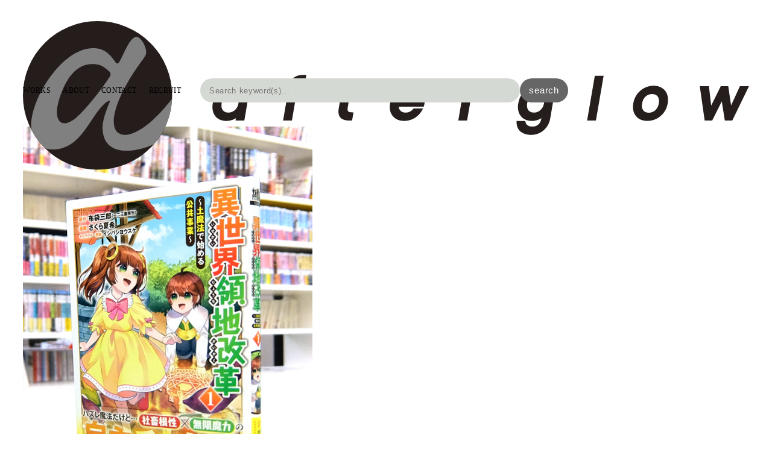

--- FILE ---
content_type: text/html; charset=UTF-8
request_url: https://www.afterglow-inc.jp/%E7%95%B0%E4%B8%96%E7%95%8C%E9%A0%98%E5%9C%B0%E6%94%B9%E9%9D%A9_1
body_size: 42346
content:
<!DOCTYPE html>
<!-- Gridly WordPress Theme by Eleven Themes (http://www.eleventhemes.com) - Proudly powered by WordPress (http://wordpress.org) -->

	<!-- meta -->
  <html lang="ja"> 
	<meta charset="UTF-8" />
	<title>Afterglow-inc  &raquo; ゼノンコミックス『異世界領地改革 ~土魔法で始める公共事業~』第1巻</title>
	<meta name="description" content="Designs and Whatsnots"/>
  <link rel="pingback" href="https://www.afterglow-inc.jp/blog/xmlrpc.php" />
  
  <!-- styles -->
  <link rel="stylesheet" type="text/css" media="all" href="https://www.afterglow-inc.jp/blog/wp-content/themes/gridly/css/reset.css" />



   
  
  	<link rel="stylesheet" href="https://www.afterglow-inc.jp/blog/wp-content/themes/gridly/css/custom.css"/> 
    
      <meta name="viewport" content="width=device-width, initial-scale=1, maximum-scale=1" /> 
    <link rel="stylesheet" type="text/css" media="handheld, only screen and (max-width: 480px), only screen and (max-device-width: 480px)" href="https://www.afterglow-inc.jp/blog/wp-content/themes/gridly/css/mobile.css" />
  
  <link rel="stylesheet" href="https://cdnjs.cloudflare.com/ajax/libs/font-awesome/6.5.1/css/all.min.css">
  <link rel="stylesheet" href="https://cdn.jsdelivr.net/npm/simplebar@5.3.6/dist/simplebar.min.css"/>
  <script type="text/javascript" src="https://cdn.jsdelivr.net/npm/simplebar@5.3.6/dist/simplebar.min.js"></script>
    
	<!-- wp head -->
	<meta name='robots' content='max-image-preview:large' />
<link rel='dns-prefetch' href='//ajax.googleapis.com' />
<link rel='dns-prefetch' href='//www.google.com' />
<link rel="alternate" type="application/rss+xml" title="Afterglow-inc &raquo; フィード" href="https://www.afterglow-inc.jp/feed" />
<link rel="alternate" type="application/rss+xml" title="Afterglow-inc &raquo; コメントフィード" href="https://www.afterglow-inc.jp/comments/feed" />
<link rel="alternate" title="oEmbed (JSON)" type="application/json+oembed" href="https://www.afterglow-inc.jp/wp-json/oembed/1.0/embed?url=https%3A%2F%2Fwww.afterglow-inc.jp%2F%25e7%2595%25b0%25e4%25b8%2596%25e7%2595%258c%25e9%25a0%2598%25e5%259c%25b0%25e6%2594%25b9%25e9%259d%25a9_1" />
<link rel="alternate" title="oEmbed (XML)" type="text/xml+oembed" href="https://www.afterglow-inc.jp/wp-json/oembed/1.0/embed?url=https%3A%2F%2Fwww.afterglow-inc.jp%2F%25e7%2595%25b0%25e4%25b8%2596%25e7%2595%258c%25e9%25a0%2598%25e5%259c%25b0%25e6%2594%25b9%25e9%259d%25a9_1&#038;format=xml" />
<style id='wp-img-auto-sizes-contain-inline-css' type='text/css'>
img:is([sizes=auto i],[sizes^="auto," i]){contain-intrinsic-size:3000px 1500px}
/*# sourceURL=wp-img-auto-sizes-contain-inline-css */
</style>
<style id='wp-emoji-styles-inline-css' type='text/css'>

	img.wp-smiley, img.emoji {
		display: inline !important;
		border: none !important;
		box-shadow: none !important;
		height: 1em !important;
		width: 1em !important;
		margin: 0 0.07em !important;
		vertical-align: -0.1em !important;
		background: none !important;
		padding: 0 !important;
	}
/*# sourceURL=wp-emoji-styles-inline-css */
</style>
<style id='wp-block-library-inline-css' type='text/css'>
:root{--wp-block-synced-color:#7a00df;--wp-block-synced-color--rgb:122,0,223;--wp-bound-block-color:var(--wp-block-synced-color);--wp-editor-canvas-background:#ddd;--wp-admin-theme-color:#007cba;--wp-admin-theme-color--rgb:0,124,186;--wp-admin-theme-color-darker-10:#006ba1;--wp-admin-theme-color-darker-10--rgb:0,107,160.5;--wp-admin-theme-color-darker-20:#005a87;--wp-admin-theme-color-darker-20--rgb:0,90,135;--wp-admin-border-width-focus:2px}@media (min-resolution:192dpi){:root{--wp-admin-border-width-focus:1.5px}}.wp-element-button{cursor:pointer}:root .has-very-light-gray-background-color{background-color:#eee}:root .has-very-dark-gray-background-color{background-color:#313131}:root .has-very-light-gray-color{color:#eee}:root .has-very-dark-gray-color{color:#313131}:root .has-vivid-green-cyan-to-vivid-cyan-blue-gradient-background{background:linear-gradient(135deg,#00d084,#0693e3)}:root .has-purple-crush-gradient-background{background:linear-gradient(135deg,#34e2e4,#4721fb 50%,#ab1dfe)}:root .has-hazy-dawn-gradient-background{background:linear-gradient(135deg,#faaca8,#dad0ec)}:root .has-subdued-olive-gradient-background{background:linear-gradient(135deg,#fafae1,#67a671)}:root .has-atomic-cream-gradient-background{background:linear-gradient(135deg,#fdd79a,#004a59)}:root .has-nightshade-gradient-background{background:linear-gradient(135deg,#330968,#31cdcf)}:root .has-midnight-gradient-background{background:linear-gradient(135deg,#020381,#2874fc)}:root{--wp--preset--font-size--normal:16px;--wp--preset--font-size--huge:42px}.has-regular-font-size{font-size:1em}.has-larger-font-size{font-size:2.625em}.has-normal-font-size{font-size:var(--wp--preset--font-size--normal)}.has-huge-font-size{font-size:var(--wp--preset--font-size--huge)}.has-text-align-center{text-align:center}.has-text-align-left{text-align:left}.has-text-align-right{text-align:right}.has-fit-text{white-space:nowrap!important}#end-resizable-editor-section{display:none}.aligncenter{clear:both}.items-justified-left{justify-content:flex-start}.items-justified-center{justify-content:center}.items-justified-right{justify-content:flex-end}.items-justified-space-between{justify-content:space-between}.screen-reader-text{border:0;clip-path:inset(50%);height:1px;margin:-1px;overflow:hidden;padding:0;position:absolute;width:1px;word-wrap:normal!important}.screen-reader-text:focus{background-color:#ddd;clip-path:none;color:#444;display:block;font-size:1em;height:auto;left:5px;line-height:normal;padding:15px 23px 14px;text-decoration:none;top:5px;width:auto;z-index:100000}html :where(.has-border-color){border-style:solid}html :where([style*=border-top-color]){border-top-style:solid}html :where([style*=border-right-color]){border-right-style:solid}html :where([style*=border-bottom-color]){border-bottom-style:solid}html :where([style*=border-left-color]){border-left-style:solid}html :where([style*=border-width]){border-style:solid}html :where([style*=border-top-width]){border-top-style:solid}html :where([style*=border-right-width]){border-right-style:solid}html :where([style*=border-bottom-width]){border-bottom-style:solid}html :where([style*=border-left-width]){border-left-style:solid}html :where(img[class*=wp-image-]){height:auto;max-width:100%}:where(figure){margin:0 0 1em}html :where(.is-position-sticky){--wp-admin--admin-bar--position-offset:var(--wp-admin--admin-bar--height,0px)}@media screen and (max-width:600px){html :where(.is-position-sticky){--wp-admin--admin-bar--position-offset:0px}}

/*# sourceURL=wp-block-library-inline-css */
</style><style id='global-styles-inline-css' type='text/css'>
:root{--wp--preset--aspect-ratio--square: 1;--wp--preset--aspect-ratio--4-3: 4/3;--wp--preset--aspect-ratio--3-4: 3/4;--wp--preset--aspect-ratio--3-2: 3/2;--wp--preset--aspect-ratio--2-3: 2/3;--wp--preset--aspect-ratio--16-9: 16/9;--wp--preset--aspect-ratio--9-16: 9/16;--wp--preset--color--black: #000000;--wp--preset--color--cyan-bluish-gray: #abb8c3;--wp--preset--color--white: #ffffff;--wp--preset--color--pale-pink: #f78da7;--wp--preset--color--vivid-red: #cf2e2e;--wp--preset--color--luminous-vivid-orange: #ff6900;--wp--preset--color--luminous-vivid-amber: #fcb900;--wp--preset--color--light-green-cyan: #7bdcb5;--wp--preset--color--vivid-green-cyan: #00d084;--wp--preset--color--pale-cyan-blue: #8ed1fc;--wp--preset--color--vivid-cyan-blue: #0693e3;--wp--preset--color--vivid-purple: #9b51e0;--wp--preset--gradient--vivid-cyan-blue-to-vivid-purple: linear-gradient(135deg,rgb(6,147,227) 0%,rgb(155,81,224) 100%);--wp--preset--gradient--light-green-cyan-to-vivid-green-cyan: linear-gradient(135deg,rgb(122,220,180) 0%,rgb(0,208,130) 100%);--wp--preset--gradient--luminous-vivid-amber-to-luminous-vivid-orange: linear-gradient(135deg,rgb(252,185,0) 0%,rgb(255,105,0) 100%);--wp--preset--gradient--luminous-vivid-orange-to-vivid-red: linear-gradient(135deg,rgb(255,105,0) 0%,rgb(207,46,46) 100%);--wp--preset--gradient--very-light-gray-to-cyan-bluish-gray: linear-gradient(135deg,rgb(238,238,238) 0%,rgb(169,184,195) 100%);--wp--preset--gradient--cool-to-warm-spectrum: linear-gradient(135deg,rgb(74,234,220) 0%,rgb(151,120,209) 20%,rgb(207,42,186) 40%,rgb(238,44,130) 60%,rgb(251,105,98) 80%,rgb(254,248,76) 100%);--wp--preset--gradient--blush-light-purple: linear-gradient(135deg,rgb(255,206,236) 0%,rgb(152,150,240) 100%);--wp--preset--gradient--blush-bordeaux: linear-gradient(135deg,rgb(254,205,165) 0%,rgb(254,45,45) 50%,rgb(107,0,62) 100%);--wp--preset--gradient--luminous-dusk: linear-gradient(135deg,rgb(255,203,112) 0%,rgb(199,81,192) 50%,rgb(65,88,208) 100%);--wp--preset--gradient--pale-ocean: linear-gradient(135deg,rgb(255,245,203) 0%,rgb(182,227,212) 50%,rgb(51,167,181) 100%);--wp--preset--gradient--electric-grass: linear-gradient(135deg,rgb(202,248,128) 0%,rgb(113,206,126) 100%);--wp--preset--gradient--midnight: linear-gradient(135deg,rgb(2,3,129) 0%,rgb(40,116,252) 100%);--wp--preset--font-size--small: 13px;--wp--preset--font-size--medium: 20px;--wp--preset--font-size--large: 36px;--wp--preset--font-size--x-large: 42px;--wp--preset--spacing--20: 0.44rem;--wp--preset--spacing--30: 0.67rem;--wp--preset--spacing--40: 1rem;--wp--preset--spacing--50: 1.5rem;--wp--preset--spacing--60: 2.25rem;--wp--preset--spacing--70: 3.38rem;--wp--preset--spacing--80: 5.06rem;--wp--preset--shadow--natural: 6px 6px 9px rgba(0, 0, 0, 0.2);--wp--preset--shadow--deep: 12px 12px 50px rgba(0, 0, 0, 0.4);--wp--preset--shadow--sharp: 6px 6px 0px rgba(0, 0, 0, 0.2);--wp--preset--shadow--outlined: 6px 6px 0px -3px rgb(255, 255, 255), 6px 6px rgb(0, 0, 0);--wp--preset--shadow--crisp: 6px 6px 0px rgb(0, 0, 0);}:where(.is-layout-flex){gap: 0.5em;}:where(.is-layout-grid){gap: 0.5em;}body .is-layout-flex{display: flex;}.is-layout-flex{flex-wrap: wrap;align-items: center;}.is-layout-flex > :is(*, div){margin: 0;}body .is-layout-grid{display: grid;}.is-layout-grid > :is(*, div){margin: 0;}:where(.wp-block-columns.is-layout-flex){gap: 2em;}:where(.wp-block-columns.is-layout-grid){gap: 2em;}:where(.wp-block-post-template.is-layout-flex){gap: 1.25em;}:where(.wp-block-post-template.is-layout-grid){gap: 1.25em;}.has-black-color{color: var(--wp--preset--color--black) !important;}.has-cyan-bluish-gray-color{color: var(--wp--preset--color--cyan-bluish-gray) !important;}.has-white-color{color: var(--wp--preset--color--white) !important;}.has-pale-pink-color{color: var(--wp--preset--color--pale-pink) !important;}.has-vivid-red-color{color: var(--wp--preset--color--vivid-red) !important;}.has-luminous-vivid-orange-color{color: var(--wp--preset--color--luminous-vivid-orange) !important;}.has-luminous-vivid-amber-color{color: var(--wp--preset--color--luminous-vivid-amber) !important;}.has-light-green-cyan-color{color: var(--wp--preset--color--light-green-cyan) !important;}.has-vivid-green-cyan-color{color: var(--wp--preset--color--vivid-green-cyan) !important;}.has-pale-cyan-blue-color{color: var(--wp--preset--color--pale-cyan-blue) !important;}.has-vivid-cyan-blue-color{color: var(--wp--preset--color--vivid-cyan-blue) !important;}.has-vivid-purple-color{color: var(--wp--preset--color--vivid-purple) !important;}.has-black-background-color{background-color: var(--wp--preset--color--black) !important;}.has-cyan-bluish-gray-background-color{background-color: var(--wp--preset--color--cyan-bluish-gray) !important;}.has-white-background-color{background-color: var(--wp--preset--color--white) !important;}.has-pale-pink-background-color{background-color: var(--wp--preset--color--pale-pink) !important;}.has-vivid-red-background-color{background-color: var(--wp--preset--color--vivid-red) !important;}.has-luminous-vivid-orange-background-color{background-color: var(--wp--preset--color--luminous-vivid-orange) !important;}.has-luminous-vivid-amber-background-color{background-color: var(--wp--preset--color--luminous-vivid-amber) !important;}.has-light-green-cyan-background-color{background-color: var(--wp--preset--color--light-green-cyan) !important;}.has-vivid-green-cyan-background-color{background-color: var(--wp--preset--color--vivid-green-cyan) !important;}.has-pale-cyan-blue-background-color{background-color: var(--wp--preset--color--pale-cyan-blue) !important;}.has-vivid-cyan-blue-background-color{background-color: var(--wp--preset--color--vivid-cyan-blue) !important;}.has-vivid-purple-background-color{background-color: var(--wp--preset--color--vivid-purple) !important;}.has-black-border-color{border-color: var(--wp--preset--color--black) !important;}.has-cyan-bluish-gray-border-color{border-color: var(--wp--preset--color--cyan-bluish-gray) !important;}.has-white-border-color{border-color: var(--wp--preset--color--white) !important;}.has-pale-pink-border-color{border-color: var(--wp--preset--color--pale-pink) !important;}.has-vivid-red-border-color{border-color: var(--wp--preset--color--vivid-red) !important;}.has-luminous-vivid-orange-border-color{border-color: var(--wp--preset--color--luminous-vivid-orange) !important;}.has-luminous-vivid-amber-border-color{border-color: var(--wp--preset--color--luminous-vivid-amber) !important;}.has-light-green-cyan-border-color{border-color: var(--wp--preset--color--light-green-cyan) !important;}.has-vivid-green-cyan-border-color{border-color: var(--wp--preset--color--vivid-green-cyan) !important;}.has-pale-cyan-blue-border-color{border-color: var(--wp--preset--color--pale-cyan-blue) !important;}.has-vivid-cyan-blue-border-color{border-color: var(--wp--preset--color--vivid-cyan-blue) !important;}.has-vivid-purple-border-color{border-color: var(--wp--preset--color--vivid-purple) !important;}.has-vivid-cyan-blue-to-vivid-purple-gradient-background{background: var(--wp--preset--gradient--vivid-cyan-blue-to-vivid-purple) !important;}.has-light-green-cyan-to-vivid-green-cyan-gradient-background{background: var(--wp--preset--gradient--light-green-cyan-to-vivid-green-cyan) !important;}.has-luminous-vivid-amber-to-luminous-vivid-orange-gradient-background{background: var(--wp--preset--gradient--luminous-vivid-amber-to-luminous-vivid-orange) !important;}.has-luminous-vivid-orange-to-vivid-red-gradient-background{background: var(--wp--preset--gradient--luminous-vivid-orange-to-vivid-red) !important;}.has-very-light-gray-to-cyan-bluish-gray-gradient-background{background: var(--wp--preset--gradient--very-light-gray-to-cyan-bluish-gray) !important;}.has-cool-to-warm-spectrum-gradient-background{background: var(--wp--preset--gradient--cool-to-warm-spectrum) !important;}.has-blush-light-purple-gradient-background{background: var(--wp--preset--gradient--blush-light-purple) !important;}.has-blush-bordeaux-gradient-background{background: var(--wp--preset--gradient--blush-bordeaux) !important;}.has-luminous-dusk-gradient-background{background: var(--wp--preset--gradient--luminous-dusk) !important;}.has-pale-ocean-gradient-background{background: var(--wp--preset--gradient--pale-ocean) !important;}.has-electric-grass-gradient-background{background: var(--wp--preset--gradient--electric-grass) !important;}.has-midnight-gradient-background{background: var(--wp--preset--gradient--midnight) !important;}.has-small-font-size{font-size: var(--wp--preset--font-size--small) !important;}.has-medium-font-size{font-size: var(--wp--preset--font-size--medium) !important;}.has-large-font-size{font-size: var(--wp--preset--font-size--large) !important;}.has-x-large-font-size{font-size: var(--wp--preset--font-size--x-large) !important;}
/*# sourceURL=global-styles-inline-css */
</style>

<style id='classic-theme-styles-inline-css' type='text/css'>
/*! This file is auto-generated */
.wp-block-button__link{color:#fff;background-color:#32373c;border-radius:9999px;box-shadow:none;text-decoration:none;padding:calc(.667em + 2px) calc(1.333em + 2px);font-size:1.125em}.wp-block-file__button{background:#32373c;color:#fff;text-decoration:none}
/*# sourceURL=/wp-includes/css/classic-themes.min.css */
</style>
<link rel='stylesheet' id='contact-form-7-css' href='https://www.afterglow-inc.jp/blog/wp-content/plugins/contact-form-7/includes/css/styles.css?ver=5.9.3' type='text/css' media='all' />
<script type="text/javascript" src="//ajax.googleapis.com/ajax/libs/jquery/1.7.1/jquery.min.js?ver=6.9" id="jquery-js"></script>
<link rel="https://api.w.org/" href="https://www.afterglow-inc.jp/wp-json/" /><link rel="alternate" title="JSON" type="application/json" href="https://www.afterglow-inc.jp/wp-json/wp/v2/posts/30179" /><link rel="canonical" href="https://www.afterglow-inc.jp/%e7%95%b0%e4%b8%96%e7%95%8c%e9%a0%98%e5%9c%b0%e6%94%b9%e9%9d%a9_1" />
<link rel='shortlink' href='https://www.afterglow-inc.jp/?p=30179' />

<meta property="og:title" content="ゼノンコミックス『異世界領地改革 ~土魔法で始める公共事業~』第1巻">
<meta property="og:description" content="">
<meta property="og:type" content="article">
<meta property="og:url" content="https://www.afterglow-inc.jp/%e7%95%b0%e4%b8%96%e7%95%8c%e9%a0%98%e5%9c%b0%e6%94%b9%e9%9d%a9_1">
<meta property="og:image" content="https://www.afterglow-inc.jp/blog/wp-content/uploads/2022/05/01-12.jpg">
<meta property="og:site_name" content="Afterglow-inc">
<meta name="twitter:card" content="summary_large_image">
<meta name="twitter:site" content="@afterglow_nello">
<meta property="og:locale" content="ja_JP">
    
  <meta name="google-translate-customization" content="fbca13bdccf5c8cf-182d4a54dac7aa6d-ga0f32655ce9ded3f-16"></meta>	
  <link rel="SHORTCUT ICON" href="https://www.afterglow-inc.jp/afterglow-favicon.png" />
</head>

<body class="wp-singular post-template-default single single-post postid-30179 single-format-standard wp-theme-gridly">
  <div id="wrap">


    <div id="header" class="l-header is-2024">
            <div class="l-header_logo is-2024">
        <a href="http://afterglow-inc.jp">
          <picture>
            <source srcset="https://www.afterglow-inc.jp/blog/wp-content/themes/gridly/images/logo_202406-sp.svg" media="(max-width:768px)">
            <img src="https://www.afterglow-inc.jp/blog/wp-content/themes/gridly/images/logo_202406-pc.svg" alt="afterglow" class="l-header_logo-img"> 
          </picture>
        </a>
      </div>
      <div class="l-header_search is-2024">
        <form id="search_form" class="m-header_search-form" method="get" action="https://www.afterglow-inc.jp/">
          <input id="search_field" class="m-header_search-field"
          type="text" name="s" size="20" maxlength="255" autocomplete="off" 
          placeholder="Search keyword(s)..." />
          <div class="m-header_recommend">
            <p style="font-weight:bold; padding-top:0;">おすすめのカテゴリ</p>
            <ul class="m-header_recommend-items">
              <li class="m-header_recommend-item is-lg is-kakkoi"><a href="https://www.afterglow-inc.jp/category/works/genre-main/kakkoi"><img width="90" height="129" src="https://www.afterglow-inc.jp/blog/wp-content/uploads/2025/04/dx_jimioji_cover_obi_h1.jpg" class="attachment-90x999 size-90x999 wp-post-image" alt="" decoding="async" srcset="https://www.afterglow-inc.jp/blog/wp-content/uploads/2025/04/dx_jimioji_cover_obi_h1.jpg 1447w, https://www.afterglow-inc.jp/blog/wp-content/uploads/2025/04/dx_jimioji_cover_obi_h1-210x300.jpg 210w, https://www.afterglow-inc.jp/blog/wp-content/uploads/2025/04/dx_jimioji_cover_obi_h1-717x1024.jpg 717w, https://www.afterglow-inc.jp/blog/wp-content/uploads/2025/04/dx_jimioji_cover_obi_h1-768x1097.jpg 768w, https://www.afterglow-inc.jp/blog/wp-content/uploads/2025/04/dx_jimioji_cover_obi_h1-1075x1536.jpg 1075w, https://www.afterglow-inc.jp/blog/wp-content/uploads/2025/04/dx_jimioji_cover_obi_h1-1434x2048.jpg 1434w, https://www.afterglow-inc.jp/blog/wp-content/uploads/2025/04/dx_jimioji_cover_obi_h1-310x443.jpg 310w, https://www.afterglow-inc.jp/blog/wp-content/uploads/2025/04/dx_jimioji_cover_obi_h1-770x1100.jpg 770w" sizes="(max-width: 90px) 100vw, 90px" /><span>かっこいい</span></a></li><li class="m-header_recommend-item is-lg is-kawaii"><a href="https://www.afterglow-inc.jp/category/works/genre-main/kawaii"><img width="90" height="132" src="https://www.afterglow-inc.jp/blog/wp-content/uploads/2025/12/01-109.jpg" class="attachment-90x999 size-90x999 wp-post-image" alt="" decoding="async" srcset="https://www.afterglow-inc.jp/blog/wp-content/uploads/2025/12/01-109.jpg 800w, https://www.afterglow-inc.jp/blog/wp-content/uploads/2025/12/01-109-204x300.jpg 204w, https://www.afterglow-inc.jp/blog/wp-content/uploads/2025/12/01-109-697x1024.jpg 697w, https://www.afterglow-inc.jp/blog/wp-content/uploads/2025/12/01-109-768x1128.jpg 768w, https://www.afterglow-inc.jp/blog/wp-content/uploads/2025/12/01-109-310x455.jpg 310w, https://www.afterglow-inc.jp/blog/wp-content/uploads/2025/12/01-109-770x1131.jpg 770w" sizes="(max-width: 90px) 100vw, 90px" /><span>かわいい</span></a></li><li class="m-header_recommend-item is-lg is-epub"><a href="https://www.afterglow-inc.jp/category/works/media/epub"><img width="90" height="127" src="https://www.afterglow-inc.jp/blog/wp-content/uploads/2025/12/01-185.jpg" class="attachment-90x999 size-90x999 wp-post-image" alt="" decoding="async" srcset="https://www.afterglow-inc.jp/blog/wp-content/uploads/2025/12/01-185.jpg 800w, https://www.afterglow-inc.jp/blog/wp-content/uploads/2025/12/01-185-212x300.jpg 212w, https://www.afterglow-inc.jp/blog/wp-content/uploads/2025/12/01-185-725x1024.jpg 725w, https://www.afterglow-inc.jp/blog/wp-content/uploads/2025/12/01-185-768x1085.jpg 768w, https://www.afterglow-inc.jp/blog/wp-content/uploads/2025/12/01-185-310x438.jpg 310w, https://www.afterglow-inc.jp/blog/wp-content/uploads/2025/12/01-185-770x1088.jpg 770w" sizes="(max-width: 90px) 100vw, 90px" /><span>電子配信</span></a></li>            </ul>
            <p style="font-weight:bold; margin-top:12px;">その他のカテゴリ</p>
            <ul class="m-header_recommend-items">
              <li class="m-header_recommend-item is-sf-mystery"><a href="https://www.afterglow-inc.jp/category/works/genre-sub/sf-mystery"><img width="30" height="42" src="https://www.afterglow-inc.jp/blog/wp-content/uploads/2025/01/01-11.jpg" class="attachment-30x999 size-30x999 wp-post-image" alt="" decoding="async" srcset="https://www.afterglow-inc.jp/blog/wp-content/uploads/2025/01/01-11.jpg 800w, https://www.afterglow-inc.jp/blog/wp-content/uploads/2025/01/01-11-213x300.jpg 213w, https://www.afterglow-inc.jp/blog/wp-content/uploads/2025/01/01-11-726x1024.jpg 726w, https://www.afterglow-inc.jp/blog/wp-content/uploads/2025/01/01-11-768x1083.jpg 768w, https://www.afterglow-inc.jp/blog/wp-content/uploads/2025/01/01-11-310x437.jpg 310w, https://www.afterglow-inc.jp/blog/wp-content/uploads/2025/01/01-11-770x1086.jpg 770w" sizes="(max-width: 30px) 100vw, 30px" /><span>SF/ミステリー</span></a></li><li class="m-header_recommend-item is-essay"><a href="https://www.afterglow-inc.jp/category/works/genre-sub/essay"><img width="30" height="42" src="https://www.afterglow-inc.jp/blog/wp-content/uploads/2024/02/01-30.jpg" class="attachment-30x999 size-30x999 wp-post-image" alt="" decoding="async" srcset="https://www.afterglow-inc.jp/blog/wp-content/uploads/2024/02/01-30.jpg 576w, https://www.afterglow-inc.jp/blog/wp-content/uploads/2024/02/01-30-216x300.jpg 216w, https://www.afterglow-inc.jp/blog/wp-content/uploads/2024/02/01-30-310x431.jpg 310w" sizes="(max-width: 30px) 100vw, 30px" /><span>エッセイ</span></a></li><li class="m-header_recommend-item is-gourmet"><a href="https://www.afterglow-inc.jp/category/works/genre-sub/gourmet"><img width="30" height="44" src="https://www.afterglow-inc.jp/blog/wp-content/uploads/2025/12/01-43.jpg" class="attachment-30x999 size-30x999 wp-post-image" alt="" decoding="async" srcset="https://www.afterglow-inc.jp/blog/wp-content/uploads/2025/12/01-43.jpg 800w, https://www.afterglow-inc.jp/blog/wp-content/uploads/2025/12/01-43-204x300.jpg 204w, https://www.afterglow-inc.jp/blog/wp-content/uploads/2025/12/01-43-697x1024.jpg 697w, https://www.afterglow-inc.jp/blog/wp-content/uploads/2025/12/01-43-768x1128.jpg 768w, https://www.afterglow-inc.jp/blog/wp-content/uploads/2025/12/01-43-310x455.jpg 310w, https://www.afterglow-inc.jp/blog/wp-content/uploads/2025/12/01-43-770x1131.jpg 770w" sizes="(max-width: 30px) 100vw, 30px" /><span>グルメ</span></a></li><li class="m-header_recommend-item is-horror-suspense"><a href="https://www.afterglow-inc.jp/category/works/genre-sub/horror-suspense"><img width="30" height="43" src="https://www.afterglow-inc.jp/blog/wp-content/uploads/2025/01/01-47.jpg" class="attachment-30x999 size-30x999 wp-post-image" alt="" decoding="async" srcset="https://www.afterglow-inc.jp/blog/wp-content/uploads/2025/01/01-47.jpg 800w, https://www.afterglow-inc.jp/blog/wp-content/uploads/2025/01/01-47-211x300.jpg 211w, https://www.afterglow-inc.jp/blog/wp-content/uploads/2025/01/01-47-720x1024.jpg 720w, https://www.afterglow-inc.jp/blog/wp-content/uploads/2025/01/01-47-768x1092.jpg 768w, https://www.afterglow-inc.jp/blog/wp-content/uploads/2025/01/01-47-310x441.jpg 310w, https://www.afterglow-inc.jp/blog/wp-content/uploads/2025/01/01-47-770x1094.jpg 770w" sizes="(max-width: 30px) 100vw, 30px" /><span>ホラー/サスペンス</span></a></li><li class="m-header_recommend-item is-love-romance"><a href="https://www.afterglow-inc.jp/category/works/genre-sub/love-romance"><img width="30" height="44" src="https://www.afterglow-inc.jp/blog/wp-content/uploads/2025/12/01-175.jpg" class="attachment-30x999 size-30x999 wp-post-image" alt="" decoding="async" srcset="https://www.afterglow-inc.jp/blog/wp-content/uploads/2025/12/01-175.jpg 800w, https://www.afterglow-inc.jp/blog/wp-content/uploads/2025/12/01-175-204x300.jpg 204w, https://www.afterglow-inc.jp/blog/wp-content/uploads/2025/12/01-175-697x1024.jpg 697w, https://www.afterglow-inc.jp/blog/wp-content/uploads/2025/12/01-175-768x1129.jpg 768w, https://www.afterglow-inc.jp/blog/wp-content/uploads/2025/12/01-175-310x456.jpg 310w, https://www.afterglow-inc.jp/blog/wp-content/uploads/2025/12/01-175-770x1132.jpg 770w" sizes="(max-width: 30px) 100vw, 30px" /><span>ラブロマンス</span></a></li><li class="m-header_recommend-item is-practical-guide"><a href="https://www.afterglow-inc.jp/category/works/genre-sub/practical-guide"><img width="30" height="40" src="https://www.afterglow-inc.jp/blog/wp-content/uploads/2022/01/01-15.jpg" class="attachment-30x999 size-30x999 wp-post-image" alt="" decoding="async" srcset="https://www.afterglow-inc.jp/blog/wp-content/uploads/2022/01/01-15.jpg 600w, https://www.afterglow-inc.jp/blog/wp-content/uploads/2022/01/01-15-225x300.jpg 225w, https://www.afterglow-inc.jp/blog/wp-content/uploads/2022/01/01-15-310x413.jpg 310w" sizes="(max-width: 30px) 100vw, 30px" /><span>実用</span></a></li><li class="m-header_recommend-item is-history"><a href="https://www.afterglow-inc.jp/category/works/genre-sub/history"><img width="30" height="43" src="https://www.afterglow-inc.jp/blog/wp-content/uploads/2024/04/01-53.jpg" class="attachment-30x999 size-30x999 wp-post-image" alt="" decoding="async" srcset="https://www.afterglow-inc.jp/blog/wp-content/uploads/2024/04/01-53.jpg 800w, https://www.afterglow-inc.jp/blog/wp-content/uploads/2024/04/01-53-211x300.jpg 211w, https://www.afterglow-inc.jp/blog/wp-content/uploads/2024/04/01-53-720x1024.jpg 720w, https://www.afterglow-inc.jp/blog/wp-content/uploads/2024/04/01-53-768x1092.jpg 768w, https://www.afterglow-inc.jp/blog/wp-content/uploads/2024/04/01-53-310x441.jpg 310w, https://www.afterglow-inc.jp/blog/wp-content/uploads/2024/04/01-53-770x1094.jpg 770w" sizes="(max-width: 30px) 100vw, 30px" /><span>歴史</span></a></li><li class="m-header_recommend-item is-artbook-mook"><a href="https://www.afterglow-inc.jp/category/works/genre-sub/artbook-mook"><img width="30" height="40" src="https://www.afterglow-inc.jp/blog/wp-content/uploads/2022/02/01-39.jpg" class="attachment-30x999 size-30x999 wp-post-image" alt="" decoding="async" srcset="https://www.afterglow-inc.jp/blog/wp-content/uploads/2022/02/01-39.jpg 600w, https://www.afterglow-inc.jp/blog/wp-content/uploads/2022/02/01-39-225x300.jpg 225w, https://www.afterglow-inc.jp/blog/wp-content/uploads/2022/02/01-39-310x413.jpg 310w" sizes="(max-width: 30px) 100vw, 30px" /><span>画集／MOOK</span></a></li>            </ul>
          </div>
          <input id="btn_search" class="m-header_search-btn" type="submit" value="search" />
        </form>
      </div>
            <div class="l-header_nav is-2024"><ul id="menu-menu_big" class="m-header_nav-links"><li id="menu-item-36619" class="menu-item menu-item-type-taxonomy menu-item-object-category current-post-ancestor current-menu-parent current-post-parent menu-item-36619 m-header_nav-link"><a href="https://www.afterglow-inc.jp/category/works">WORKS</a></li>
<li id="menu-item-39039" class="menu-item menu-item-type-post_type menu-item-object-page menu-item-39039 m-header_nav-link"><a href="https://www.afterglow-inc.jp/about">ABOUT</a></li>
<li id="menu-item-36617" class="menu-item menu-item-type-post_type menu-item-object-page menu-item-36617 m-header_nav-link"><a href="https://www.afterglow-inc.jp/contact">CONTACT</a></li>
<li id="menu-item-36616" class="menu-item menu-item-type-post_type menu-item-object-page menu-item-36616 m-header_nav-link"><a href="https://www.afterglow-inc.jp/recruit">RECRUIT</a></li>
</ul></div>
    </div>

<script>
  (function(i,s,o,g,r,a,m){i['GoogleAnalyticsObject']=r;i[r]=i[r]||function(){
  (i[r].q=i[r].q||[]).push(arguments)},i[r].l=1*new Date();a=s.createElement(o),
  m=s.getElementsByTagName(o)[0];a.async=1;a.src=g;m.parentNode.insertBefore(a,m)
  })(window,document,'script','//www.google-analytics.com/analytics.js','ga');
  ga('require', 'displayfeatures');
  ga('create', 'UA-45321040-1', 'afterglow-inc.jp');
  ga('send', 'pageview');
</script>
<!-- // header -->             <div id="post-30179" class="post-30179 post type-post status-publish format-standard has-post-thumbnail hentry category-coverdesign category-works category-32 category-comics category-fantasy">
   			
     <div class=""><img width="573" height="800" src="https://www.afterglow-inc.jp/blog/wp-content/uploads/2022/05/01-12.jpg" class="attachment-detail-image size-detail-image wp-post-image" alt="" decoding="async" fetchpriority="high" srcset="https://www.afterglow-inc.jp/blog/wp-content/uploads/2022/05/01-12.jpg 573w, https://www.afterglow-inc.jp/blog/wp-content/uploads/2022/05/01-12-215x300.jpg 215w, https://www.afterglow-inc.jp/blog/wp-content/uploads/2022/05/01-12-310x433.jpg 310w" sizes="(max-width: 573px) 100vw, 573px" /></div>
                      

   <div class="gridly-copy c-single">
    <h1 class="c-single_h1">ゼノンコミックス『異世界領地改革 ~土魔法で始める公共事業~』第1巻</h1>

    <ul class="m-category_items">
    <li class="m-category_item is-sub is-coverdesign" style=order:8;" ><a href="https://www.afterglow-inc.jp/category/works/coverdesign">COVER DESIGN</a></li><li class="m-category_item is-sub is-works" style=order:6;" ><a href="https://www.afterglow-inc.jp/category/works">WORKS</a></li><li class="m-category_item is-sub is-%e3%82%b3%e3%82%a2%e3%83%9f%e3%83%83%e3%82%af%e3%82%b9" style=order:32;" ><a href="https://www.afterglow-inc.jp/category/clients/%e3%82%b3%e3%82%a2%e3%83%9f%e3%83%83%e3%82%af%e3%82%b9">コアミックス</a></li><li class="m-category_item is-sub is-comics" style=order:15;" ><a href="https://www.afterglow-inc.jp/category/works/media/comics">コミックス</a></li><li class="m-category_item is-sub is-fantasy" style=order:59;" ><a href="https://www.afterglow-inc.jp/category/works/genre-main/fantasy">ファンタジー</a></li>    </ul>

    <p>漫画：さくら夏希<br />
原作：布袋三郎<br />
キャラクター原案：イシバシヨウスケ</p>
<p>Art Direction：山崎 剛<br />
Cover Design：星野 峻<br />
Title Logo Design：星野 峻<br />
Editorial Design：星野 峻</p>
<p><a href="http://www.afterglow-inc.jp/blog/wp-content/uploads/2022/05/02-12.jpg"><img decoding="async" src="http://www.afterglow-inc.jp/blog/wp-content/uploads/2022/05/02-12-215x300.jpg" alt="" width="215" height="300" class="alignleft size-medium wp-image-30163" srcset="https://www.afterglow-inc.jp/blog/wp-content/uploads/2022/05/02-12-215x300.jpg 215w, https://www.afterglow-inc.jp/blog/wp-content/uploads/2022/05/02-12-310x433.jpg 310w, https://www.afterglow-inc.jp/blog/wp-content/uploads/2022/05/02-12.jpg 573w" sizes="(max-width: 215px) 100vw, 215px" /></a></p>
<p><a href="http://www.afterglow-inc.jp/blog/wp-content/uploads/2022/05/03-6.jpg"><img decoding="async" src="http://www.afterglow-inc.jp/blog/wp-content/uploads/2022/05/03-6-300x133.jpg" alt="" width="300" height="133" class="alignleft size-medium wp-image-30164" srcset="https://www.afterglow-inc.jp/blog/wp-content/uploads/2022/05/03-6-300x133.jpg 300w, https://www.afterglow-inc.jp/blog/wp-content/uploads/2022/05/03-6-785x347.jpg 785w, https://www.afterglow-inc.jp/blog/wp-content/uploads/2022/05/03-6-768x339.jpg 768w, https://www.afterglow-inc.jp/blog/wp-content/uploads/2022/05/03-6-310x137.jpg 310w, https://www.afterglow-inc.jp/blog/wp-content/uploads/2022/05/03-6-770x340.jpg 770w, https://www.afterglow-inc.jp/blog/wp-content/uploads/2022/05/03-6.jpg 1200w" sizes="(max-width: 300px) 100vw, 300px" /></a></p>
 

  </div>
</div>




<p class="c-single_back"><a href="javascript:history.back();">一覧へ戻る</a></p>

  <section class="l-fix-button">
    <a href="https://www.afterglow-inc.jp/category/works/mediamix" class="m-fix-button-link is-mediamix">
      <img src="https://www.afterglow-inc.jp/blog/wp-content/themes/gridly/images/afterglow/common/sticker.svg" alt="メディアミックスはこちら" class="m-fix-button-link-image">
    </a>
  </section>

     


  <div class="l-footer is-2024">
        <ul id="menu-menu_footer" class="m-footer_nav-links"><li id="menu-item-36772" class="menu-item menu-item-type-taxonomy menu-item-object-category current-post-ancestor current-menu-parent current-post-parent menu-item-36772 m-footer_nav-link"><a href="https://www.afterglow-inc.jp/category/works">WORKS</a></li>
<li id="menu-item-36778" class="menu-item menu-item-type-post_type menu-item-object-page menu-item-36778 m-footer_nav-link"><a href="https://www.afterglow-inc.jp/about">ABOUT</a></li>
<li id="menu-item-36777" class="menu-item menu-item-type-post_type menu-item-object-page menu-item-36777 m-footer_nav-link"><a href="https://www.afterglow-inc.jp/contact">CONTACT</a></li>
<li id="menu-item-36773" class="menu-item menu-item-type-post_type menu-item-object-page menu-item-36773 m-footer_nav-link"><a href="https://www.afterglow-inc.jp/recruit">RECRUIT</a></li>
<li id="menu-item-36775" class="menu-item menu-item-type-post_type menu-item-object-page menu-item-36775 m-footer_nav-link"><a href="https://www.afterglow-inc.jp/privacy-policy">PRIVACY POLICY</a></li>
<li id="menu-item-36774" class="menu-item menu-item-type-post_type menu-item-object-page menu-item-36774 m-footer_nav-link"><a href="https://www.afterglow-inc.jp/security-policy">SECURITY POLICY</a></li>
</ul>
    <div class="m-footer_sns">
      <a href="https://twitter.com/afterglow_nello" class="m-footer_sns-btn is-tw" target="blank"><i class="fab fa-x-twitter"></i></a>
      <a href="https://www.instagram.com/afterglow_nello" class="m-footer_sns-btn is-ig" target="blank"><i class="fab fa-instagram"></i></a>
    </div>

    <p class="m-footer_copyright">© 2024 Afterglow-inc.</p>
  </div>

  
</div><!-- // wrap -->   

  <script type="speculationrules">
{"prefetch":[{"source":"document","where":{"and":[{"href_matches":"/*"},{"not":{"href_matches":["/blog/wp-*.php","/blog/wp-admin/*","/blog/wp-content/uploads/*","/blog/wp-content/*","/blog/wp-content/plugins/*","/blog/wp-content/themes/gridly/*","/*\\?(.+)"]}},{"not":{"selector_matches":"a[rel~=\"nofollow\"]"}},{"not":{"selector_matches":".no-prefetch, .no-prefetch a"}}]},"eagerness":"conservative"}]}
</script>
<script type="text/javascript" src="https://www.afterglow-inc.jp/blog/wp-content/themes/gridly/js/jquery.masonry.min.js?ver=6.9" id="jquery.masonry-js"></script>
<script type="text/javascript" src="https://www.afterglow-inc.jp/blog/wp-content/themes/gridly/js/functions.js?ver=6.9" id="gridly.functions-js"></script>
<script type="text/javascript" src="https://www.afterglow-inc.jp/blog/wp-content/plugins/contact-form-7/includes/swv/js/index.js?ver=5.9.3" id="swv-js"></script>
<script type="text/javascript" id="contact-form-7-js-extra">
/* <![CDATA[ */
var wpcf7 = {"api":{"root":"https://www.afterglow-inc.jp/wp-json/","namespace":"contact-form-7/v1"},"cached":"1"};
//# sourceURL=contact-form-7-js-extra
/* ]]> */
</script>
<script type="text/javascript" src="https://www.afterglow-inc.jp/blog/wp-content/plugins/contact-form-7/includes/js/index.js?ver=5.9.3" id="contact-form-7-js"></script>
<script type="text/javascript" id="google-invisible-recaptcha-js-before">
/* <![CDATA[ */
var renderInvisibleReCaptcha = function() {

    for (var i = 0; i < document.forms.length; ++i) {
        var form = document.forms[i];
        var holder = form.querySelector('.inv-recaptcha-holder');

        if (null === holder) continue;
		holder.innerHTML = '';

         (function(frm){
			var cf7SubmitElm = frm.querySelector('.wpcf7-submit');
            var holderId = grecaptcha.render(holder,{
                'sitekey': '6Lc8oIAeAAAAALK0wiNcIxQrEjSYUJ-5JE-xkK7i', 'size': 'invisible', 'badge' : 'inline',
                'callback' : function (recaptchaToken) {
					if((null !== cf7SubmitElm) && (typeof jQuery != 'undefined')){jQuery(frm).submit();grecaptcha.reset(holderId);return;}
					 HTMLFormElement.prototype.submit.call(frm);
                },
                'expired-callback' : function(){grecaptcha.reset(holderId);}
            });

			if(null !== cf7SubmitElm && (typeof jQuery != 'undefined') ){
				jQuery(cf7SubmitElm).off('click').on('click', function(clickEvt){
					clickEvt.preventDefault();
					grecaptcha.execute(holderId);
				});
			}
			else
			{
				frm.onsubmit = function (evt){evt.preventDefault();grecaptcha.execute(holderId);};
			}


        })(form);
    }
};

//# sourceURL=google-invisible-recaptcha-js-before
/* ]]> */
</script>
<script type="text/javascript" async defer src="https://www.google.com/recaptcha/api.js?onload=renderInvisibleReCaptcha&amp;render=explicit" id="google-invisible-recaptcha-js"></script>
<script type="text/javascript" src="https://www.afterglow-inc.jp/blog/wp-includes/js/comment-reply.min.js?ver=6.9" id="comment-reply-js" async="async" data-wp-strategy="async" fetchpriority="low"></script>
<script id="wp-emoji-settings" type="application/json">
{"baseUrl":"https://s.w.org/images/core/emoji/17.0.2/72x72/","ext":".png","svgUrl":"https://s.w.org/images/core/emoji/17.0.2/svg/","svgExt":".svg","source":{"concatemoji":"https://www.afterglow-inc.jp/blog/wp-includes/js/wp-emoji-release.min.js?ver=6.9"}}
</script>
<script type="module">
/* <![CDATA[ */
/*! This file is auto-generated */
const a=JSON.parse(document.getElementById("wp-emoji-settings").textContent),o=(window._wpemojiSettings=a,"wpEmojiSettingsSupports"),s=["flag","emoji"];function i(e){try{var t={supportTests:e,timestamp:(new Date).valueOf()};sessionStorage.setItem(o,JSON.stringify(t))}catch(e){}}function c(e,t,n){e.clearRect(0,0,e.canvas.width,e.canvas.height),e.fillText(t,0,0);t=new Uint32Array(e.getImageData(0,0,e.canvas.width,e.canvas.height).data);e.clearRect(0,0,e.canvas.width,e.canvas.height),e.fillText(n,0,0);const a=new Uint32Array(e.getImageData(0,0,e.canvas.width,e.canvas.height).data);return t.every((e,t)=>e===a[t])}function p(e,t){e.clearRect(0,0,e.canvas.width,e.canvas.height),e.fillText(t,0,0);var n=e.getImageData(16,16,1,1);for(let e=0;e<n.data.length;e++)if(0!==n.data[e])return!1;return!0}function u(e,t,n,a){switch(t){case"flag":return n(e,"\ud83c\udff3\ufe0f\u200d\u26a7\ufe0f","\ud83c\udff3\ufe0f\u200b\u26a7\ufe0f")?!1:!n(e,"\ud83c\udde8\ud83c\uddf6","\ud83c\udde8\u200b\ud83c\uddf6")&&!n(e,"\ud83c\udff4\udb40\udc67\udb40\udc62\udb40\udc65\udb40\udc6e\udb40\udc67\udb40\udc7f","\ud83c\udff4\u200b\udb40\udc67\u200b\udb40\udc62\u200b\udb40\udc65\u200b\udb40\udc6e\u200b\udb40\udc67\u200b\udb40\udc7f");case"emoji":return!a(e,"\ud83e\u1fac8")}return!1}function f(e,t,n,a){let r;const o=(r="undefined"!=typeof WorkerGlobalScope&&self instanceof WorkerGlobalScope?new OffscreenCanvas(300,150):document.createElement("canvas")).getContext("2d",{willReadFrequently:!0}),s=(o.textBaseline="top",o.font="600 32px Arial",{});return e.forEach(e=>{s[e]=t(o,e,n,a)}),s}function r(e){var t=document.createElement("script");t.src=e,t.defer=!0,document.head.appendChild(t)}a.supports={everything:!0,everythingExceptFlag:!0},new Promise(t=>{let n=function(){try{var e=JSON.parse(sessionStorage.getItem(o));if("object"==typeof e&&"number"==typeof e.timestamp&&(new Date).valueOf()<e.timestamp+604800&&"object"==typeof e.supportTests)return e.supportTests}catch(e){}return null}();if(!n){if("undefined"!=typeof Worker&&"undefined"!=typeof OffscreenCanvas&&"undefined"!=typeof URL&&URL.createObjectURL&&"undefined"!=typeof Blob)try{var e="postMessage("+f.toString()+"("+[JSON.stringify(s),u.toString(),c.toString(),p.toString()].join(",")+"));",a=new Blob([e],{type:"text/javascript"});const r=new Worker(URL.createObjectURL(a),{name:"wpTestEmojiSupports"});return void(r.onmessage=e=>{i(n=e.data),r.terminate(),t(n)})}catch(e){}i(n=f(s,u,c,p))}t(n)}).then(e=>{for(const n in e)a.supports[n]=e[n],a.supports.everything=a.supports.everything&&a.supports[n],"flag"!==n&&(a.supports.everythingExceptFlag=a.supports.everythingExceptFlag&&a.supports[n]);var t;a.supports.everythingExceptFlag=a.supports.everythingExceptFlag&&!a.supports.flag,a.supports.everything||((t=a.source||{}).concatemoji?r(t.concatemoji):t.wpemoji&&t.twemoji&&(r(t.twemoji),r(t.wpemoji)))});
//# sourceURL=https://www.afterglow-inc.jp/blog/wp-includes/js/wp-emoji-loader.min.js
/* ]]> */
</script>
</body>
</html>


--- FILE ---
content_type: text/css;charset=utf-8
request_url: https://use.typekit.net/ghw2scq.css
body_size: 429
content:
/*
 * The Typekit service used to deliver this font or fonts for use on websites
 * is provided by Adobe and is subject to these Terms of Use
 * http://www.adobe.com/products/eulas/tou_typekit. For font license
 * information, see the list below.
 *
 * liberation-sans:
 *   - http://typekit.com/eulas/000000000000000077359514
 *   - http://typekit.com/eulas/00000000000000007735951d
 *
 * © 2009-2026 Adobe Systems Incorporated. All Rights Reserved.
 */
/*{"last_published":"2024-06-03 07:06:37 UTC"}*/

@import url("https://p.typekit.net/p.css?s=1&k=ghw2scq&ht=tk&f=28.31&a=102728037&app=typekit&e=css");

@font-face {
font-family:"liberation-sans";
src:url("https://use.typekit.net/af/4c551b/000000000000000077359514/30/l?primer=7cdcb44be4a7db8877ffa5c0007b8dd865b3bbc383831fe2ea177f62257a9191&fvd=n7&v=3") format("woff2"),url("https://use.typekit.net/af/4c551b/000000000000000077359514/30/d?primer=7cdcb44be4a7db8877ffa5c0007b8dd865b3bbc383831fe2ea177f62257a9191&fvd=n7&v=3") format("woff"),url("https://use.typekit.net/af/4c551b/000000000000000077359514/30/a?primer=7cdcb44be4a7db8877ffa5c0007b8dd865b3bbc383831fe2ea177f62257a9191&fvd=n7&v=3") format("opentype");
font-display:auto;font-style:normal;font-weight:700;font-stretch:normal;
}

@font-face {
font-family:"liberation-sans";
src:url("https://use.typekit.net/af/7a2193/00000000000000007735951d/30/l?primer=7cdcb44be4a7db8877ffa5c0007b8dd865b3bbc383831fe2ea177f62257a9191&fvd=n4&v=3") format("woff2"),url("https://use.typekit.net/af/7a2193/00000000000000007735951d/30/d?primer=7cdcb44be4a7db8877ffa5c0007b8dd865b3bbc383831fe2ea177f62257a9191&fvd=n4&v=3") format("woff"),url("https://use.typekit.net/af/7a2193/00000000000000007735951d/30/a?primer=7cdcb44be4a7db8877ffa5c0007b8dd865b3bbc383831fe2ea177f62257a9191&fvd=n4&v=3") format("opentype");
font-display:auto;font-style:normal;font-weight:400;font-stretch:normal;
}

.tk-liberation-sans { font-family: "liberation-sans",sans-serif; }


--- FILE ---
content_type: text/plain
request_url: https://www.google-analytics.com/j/collect?v=1&_v=j102&a=1711979810&t=pageview&_s=1&dl=https%3A%2F%2Fwww.afterglow-inc.jp%2F%25E7%2595%25B0%25E4%25B8%2596%25E7%2595%258C%25E9%25A0%2598%25E5%259C%25B0%25E6%2594%25B9%25E9%259D%25A9_1&ul=en-us%40posix&dt=Afterglow-inc%20%C2%BB%20%E3%82%BC%E3%83%8E%E3%83%B3%E3%82%B3%E3%83%9F%E3%83%83%E3%82%AF%E3%82%B9%E3%80%8E%E7%95%B0%E4%B8%96%E7%95%8C%E9%A0%98%E5%9C%B0%E6%94%B9%E9%9D%A9%20~%E5%9C%9F%E9%AD%94%E6%B3%95%E3%81%A7%E5%A7%8B%E3%82%81%E3%82%8B%E5%85%AC%E5%85%B1%E4%BA%8B%E6%A5%AD~%E3%80%8F%E7%AC%AC1%E5%B7%BB&sr=1280x720&vp=1280x720&_u=IEBAAAABAAAAACAAI~&jid=802669772&gjid=940149475&cid=1393173722.1768545903&tid=UA-45321040-1&_gid=607067476.1768545903&_r=1&_slc=1&z=1744453073
body_size: -451
content:
2,cG-FTW8903LQJ